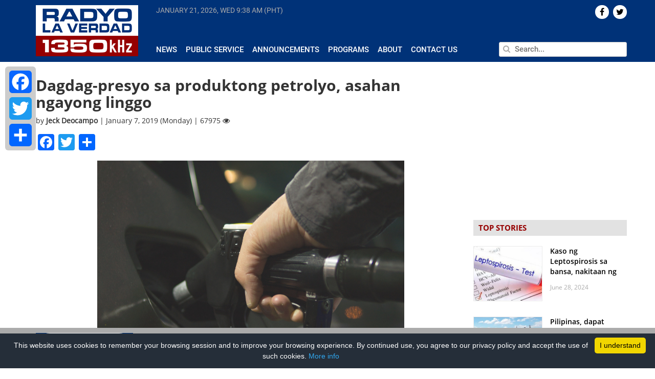

--- FILE ---
content_type: text/html; charset=UTF-8
request_url: https://www.radyolaverdad.com/?json=programs/get_programs_by_day&day=wednesday&callback=jQuery37104926392121553218_1768988311860&_=1768988311861
body_size: 17785
content:
<!DOCTYPE html>

<html lang="en-US">

<head>
	
	<meta http-equiv="Content-Type" content="text/html; charset=UTF-8" />
	<meta http-equiv="content-language" content="en-us" />
	<meta name="viewport" content="width=device-width, initial-scale=1.0">
	<meta property="fb:pages" content="188948124539339" />

	<title>
				Radyo La Verdad - 	</title>
	
	<link rel="shortcut icon" href="https://www.radyolaverdad.com/wp-content/themes/untvradio-2017/favicon.ico" />

	<meta name='robots' content='index, follow, max-image-preview:large, max-snippet:-1, max-video-preview:-1' />
	<style>img:is([sizes="auto" i], [sizes^="auto," i]) { contain-intrinsic-size: 3000px 1500px }</style>
	
	<!-- This site is optimized with the Yoast SEO plugin v24.5 - https://yoast.com/wordpress/plugins/seo/ -->
	<meta name="description" content="UNTV Radio La Verdad is a 10,000 watt news and public service AM radio station which can be heard at a frequency of 1350kHz operating 24 hours a day, seven days a week." />
	<link rel="canonical" href="https://radyolaverdad.com/" />
	<meta property="og:locale" content="en_US" />
	<meta property="og:type" content="website" />
	<meta property="og:title" content="Radyo La Verdad" />
	<meta property="og:description" content="UNTV Radio La Verdad is a 10,000 watt news and public service AM radio station which can be heard at a frequency of 1350kHz operating 24 hours a day, seven days a week." />
	<meta property="og:url" content="https://radyolaverdad.com/" />
	<meta property="og:site_name" content="Radyo La Verdad" />
	<meta property="og:image" content="http://www.untvradio.com/wp-content/themes/untvradio/images/logo.png" />
	<!-- / Yoast SEO plugin. -->


<link rel='stylesheet' id='wp-block-library-css' href='https://www.radyolaverdad.com/wp-includes/css/dist/block-library/style.min.css' media='all' />
<style id='classic-theme-styles-inline-css'>
/*! This file is auto-generated */
.wp-block-button__link{color:#fff;background-color:#32373c;border-radius:9999px;box-shadow:none;text-decoration:none;padding:calc(.667em + 2px) calc(1.333em + 2px);font-size:1.125em}.wp-block-file__button{background:#32373c;color:#fff;text-decoration:none}
</style>
<style id='global-styles-inline-css'>
:root{--wp--preset--aspect-ratio--square: 1;--wp--preset--aspect-ratio--4-3: 4/3;--wp--preset--aspect-ratio--3-4: 3/4;--wp--preset--aspect-ratio--3-2: 3/2;--wp--preset--aspect-ratio--2-3: 2/3;--wp--preset--aspect-ratio--16-9: 16/9;--wp--preset--aspect-ratio--9-16: 9/16;--wp--preset--color--black: #000000;--wp--preset--color--cyan-bluish-gray: #abb8c3;--wp--preset--color--white: #ffffff;--wp--preset--color--pale-pink: #f78da7;--wp--preset--color--vivid-red: #cf2e2e;--wp--preset--color--luminous-vivid-orange: #ff6900;--wp--preset--color--luminous-vivid-amber: #fcb900;--wp--preset--color--light-green-cyan: #7bdcb5;--wp--preset--color--vivid-green-cyan: #00d084;--wp--preset--color--pale-cyan-blue: #8ed1fc;--wp--preset--color--vivid-cyan-blue: #0693e3;--wp--preset--color--vivid-purple: #9b51e0;--wp--preset--gradient--vivid-cyan-blue-to-vivid-purple: linear-gradient(135deg,rgba(6,147,227,1) 0%,rgb(155,81,224) 100%);--wp--preset--gradient--light-green-cyan-to-vivid-green-cyan: linear-gradient(135deg,rgb(122,220,180) 0%,rgb(0,208,130) 100%);--wp--preset--gradient--luminous-vivid-amber-to-luminous-vivid-orange: linear-gradient(135deg,rgba(252,185,0,1) 0%,rgba(255,105,0,1) 100%);--wp--preset--gradient--luminous-vivid-orange-to-vivid-red: linear-gradient(135deg,rgba(255,105,0,1) 0%,rgb(207,46,46) 100%);--wp--preset--gradient--very-light-gray-to-cyan-bluish-gray: linear-gradient(135deg,rgb(238,238,238) 0%,rgb(169,184,195) 100%);--wp--preset--gradient--cool-to-warm-spectrum: linear-gradient(135deg,rgb(74,234,220) 0%,rgb(151,120,209) 20%,rgb(207,42,186) 40%,rgb(238,44,130) 60%,rgb(251,105,98) 80%,rgb(254,248,76) 100%);--wp--preset--gradient--blush-light-purple: linear-gradient(135deg,rgb(255,206,236) 0%,rgb(152,150,240) 100%);--wp--preset--gradient--blush-bordeaux: linear-gradient(135deg,rgb(254,205,165) 0%,rgb(254,45,45) 50%,rgb(107,0,62) 100%);--wp--preset--gradient--luminous-dusk: linear-gradient(135deg,rgb(255,203,112) 0%,rgb(199,81,192) 50%,rgb(65,88,208) 100%);--wp--preset--gradient--pale-ocean: linear-gradient(135deg,rgb(255,245,203) 0%,rgb(182,227,212) 50%,rgb(51,167,181) 100%);--wp--preset--gradient--electric-grass: linear-gradient(135deg,rgb(202,248,128) 0%,rgb(113,206,126) 100%);--wp--preset--gradient--midnight: linear-gradient(135deg,rgb(2,3,129) 0%,rgb(40,116,252) 100%);--wp--preset--font-size--small: 13px;--wp--preset--font-size--medium: 20px;--wp--preset--font-size--large: 36px;--wp--preset--font-size--x-large: 42px;--wp--preset--spacing--20: 0.44rem;--wp--preset--spacing--30: 0.67rem;--wp--preset--spacing--40: 1rem;--wp--preset--spacing--50: 1.5rem;--wp--preset--spacing--60: 2.25rem;--wp--preset--spacing--70: 3.38rem;--wp--preset--spacing--80: 5.06rem;--wp--preset--shadow--natural: 6px 6px 9px rgba(0, 0, 0, 0.2);--wp--preset--shadow--deep: 12px 12px 50px rgba(0, 0, 0, 0.4);--wp--preset--shadow--sharp: 6px 6px 0px rgba(0, 0, 0, 0.2);--wp--preset--shadow--outlined: 6px 6px 0px -3px rgba(255, 255, 255, 1), 6px 6px rgba(0, 0, 0, 1);--wp--preset--shadow--crisp: 6px 6px 0px rgba(0, 0, 0, 1);}:where(.is-layout-flex){gap: 0.5em;}:where(.is-layout-grid){gap: 0.5em;}body .is-layout-flex{display: flex;}.is-layout-flex{flex-wrap: wrap;align-items: center;}.is-layout-flex > :is(*, div){margin: 0;}body .is-layout-grid{display: grid;}.is-layout-grid > :is(*, div){margin: 0;}:where(.wp-block-columns.is-layout-flex){gap: 2em;}:where(.wp-block-columns.is-layout-grid){gap: 2em;}:where(.wp-block-post-template.is-layout-flex){gap: 1.25em;}:where(.wp-block-post-template.is-layout-grid){gap: 1.25em;}.has-black-color{color: var(--wp--preset--color--black) !important;}.has-cyan-bluish-gray-color{color: var(--wp--preset--color--cyan-bluish-gray) !important;}.has-white-color{color: var(--wp--preset--color--white) !important;}.has-pale-pink-color{color: var(--wp--preset--color--pale-pink) !important;}.has-vivid-red-color{color: var(--wp--preset--color--vivid-red) !important;}.has-luminous-vivid-orange-color{color: var(--wp--preset--color--luminous-vivid-orange) !important;}.has-luminous-vivid-amber-color{color: var(--wp--preset--color--luminous-vivid-amber) !important;}.has-light-green-cyan-color{color: var(--wp--preset--color--light-green-cyan) !important;}.has-vivid-green-cyan-color{color: var(--wp--preset--color--vivid-green-cyan) !important;}.has-pale-cyan-blue-color{color: var(--wp--preset--color--pale-cyan-blue) !important;}.has-vivid-cyan-blue-color{color: var(--wp--preset--color--vivid-cyan-blue) !important;}.has-vivid-purple-color{color: var(--wp--preset--color--vivid-purple) !important;}.has-black-background-color{background-color: var(--wp--preset--color--black) !important;}.has-cyan-bluish-gray-background-color{background-color: var(--wp--preset--color--cyan-bluish-gray) !important;}.has-white-background-color{background-color: var(--wp--preset--color--white) !important;}.has-pale-pink-background-color{background-color: var(--wp--preset--color--pale-pink) !important;}.has-vivid-red-background-color{background-color: var(--wp--preset--color--vivid-red) !important;}.has-luminous-vivid-orange-background-color{background-color: var(--wp--preset--color--luminous-vivid-orange) !important;}.has-luminous-vivid-amber-background-color{background-color: var(--wp--preset--color--luminous-vivid-amber) !important;}.has-light-green-cyan-background-color{background-color: var(--wp--preset--color--light-green-cyan) !important;}.has-vivid-green-cyan-background-color{background-color: var(--wp--preset--color--vivid-green-cyan) !important;}.has-pale-cyan-blue-background-color{background-color: var(--wp--preset--color--pale-cyan-blue) !important;}.has-vivid-cyan-blue-background-color{background-color: var(--wp--preset--color--vivid-cyan-blue) !important;}.has-vivid-purple-background-color{background-color: var(--wp--preset--color--vivid-purple) !important;}.has-black-border-color{border-color: var(--wp--preset--color--black) !important;}.has-cyan-bluish-gray-border-color{border-color: var(--wp--preset--color--cyan-bluish-gray) !important;}.has-white-border-color{border-color: var(--wp--preset--color--white) !important;}.has-pale-pink-border-color{border-color: var(--wp--preset--color--pale-pink) !important;}.has-vivid-red-border-color{border-color: var(--wp--preset--color--vivid-red) !important;}.has-luminous-vivid-orange-border-color{border-color: var(--wp--preset--color--luminous-vivid-orange) !important;}.has-luminous-vivid-amber-border-color{border-color: var(--wp--preset--color--luminous-vivid-amber) !important;}.has-light-green-cyan-border-color{border-color: var(--wp--preset--color--light-green-cyan) !important;}.has-vivid-green-cyan-border-color{border-color: var(--wp--preset--color--vivid-green-cyan) !important;}.has-pale-cyan-blue-border-color{border-color: var(--wp--preset--color--pale-cyan-blue) !important;}.has-vivid-cyan-blue-border-color{border-color: var(--wp--preset--color--vivid-cyan-blue) !important;}.has-vivid-purple-border-color{border-color: var(--wp--preset--color--vivid-purple) !important;}.has-vivid-cyan-blue-to-vivid-purple-gradient-background{background: var(--wp--preset--gradient--vivid-cyan-blue-to-vivid-purple) !important;}.has-light-green-cyan-to-vivid-green-cyan-gradient-background{background: var(--wp--preset--gradient--light-green-cyan-to-vivid-green-cyan) !important;}.has-luminous-vivid-amber-to-luminous-vivid-orange-gradient-background{background: var(--wp--preset--gradient--luminous-vivid-amber-to-luminous-vivid-orange) !important;}.has-luminous-vivid-orange-to-vivid-red-gradient-background{background: var(--wp--preset--gradient--luminous-vivid-orange-to-vivid-red) !important;}.has-very-light-gray-to-cyan-bluish-gray-gradient-background{background: var(--wp--preset--gradient--very-light-gray-to-cyan-bluish-gray) !important;}.has-cool-to-warm-spectrum-gradient-background{background: var(--wp--preset--gradient--cool-to-warm-spectrum) !important;}.has-blush-light-purple-gradient-background{background: var(--wp--preset--gradient--blush-light-purple) !important;}.has-blush-bordeaux-gradient-background{background: var(--wp--preset--gradient--blush-bordeaux) !important;}.has-luminous-dusk-gradient-background{background: var(--wp--preset--gradient--luminous-dusk) !important;}.has-pale-ocean-gradient-background{background: var(--wp--preset--gradient--pale-ocean) !important;}.has-electric-grass-gradient-background{background: var(--wp--preset--gradient--electric-grass) !important;}.has-midnight-gradient-background{background: var(--wp--preset--gradient--midnight) !important;}.has-small-font-size{font-size: var(--wp--preset--font-size--small) !important;}.has-medium-font-size{font-size: var(--wp--preset--font-size--medium) !important;}.has-large-font-size{font-size: var(--wp--preset--font-size--large) !important;}.has-x-large-font-size{font-size: var(--wp--preset--font-size--x-large) !important;}
:where(.wp-block-post-template.is-layout-flex){gap: 1.25em;}:where(.wp-block-post-template.is-layout-grid){gap: 1.25em;}
:where(.wp-block-columns.is-layout-flex){gap: 2em;}:where(.wp-block-columns.is-layout-grid){gap: 2em;}
:root :where(.wp-block-pullquote){font-size: 1.5em;line-height: 1.6;}
</style>
<link rel='stylesheet' id='cptch_stylesheet-css' href='https://www.radyolaverdad.com/wp-content/plugins/captcha/css/front_end_style.css' media='all' />
<link rel='stylesheet' id='dashicons-css' href='https://www.radyolaverdad.com/wp-includes/css/dashicons.min.css' media='all' />
<link rel='stylesheet' id='cptch_desktop_style-css' href='https://www.radyolaverdad.com/wp-content/plugins/captcha/css/desktop_style.css' media='all' />
<link rel='stylesheet' id='wpsr_main_css-css' href='https://www.radyolaverdad.com/wp-content/plugins/wp-socializer/public/css/wpsr.min.css' media='all' />
<link rel='stylesheet' id='wpsr_fa_icons-css' href='https://use.fontawesome.com/releases/v6.7.2/css/all.css?ver=7.9' media='all' />
<link rel='stylesheet' id='bootstrap-css' href='https://www.radyolaverdad.com/wp-content/themes/untvradio-2017/css/bootstrap.min.css' media='all' />
<link rel='stylesheet' id='flexslider-css' href='https://www.radyolaverdad.com/wp-content/themes/untvradio-2017/css/flexslider.css' media='all' />
<link rel='stylesheet' id='font-awesome-css' href='https://www.radyolaverdad.com/wp-content/themes/untvradio-2017/css/font-awesome.css' media='all' />
<link rel='stylesheet' id='responsive-nav-css' href='https://www.radyolaverdad.com/wp-content/themes/untvradio-2017/css/responsive-nav.css' media='all' />
<link rel='stylesheet' id='videojs-css' href='//vjs.zencdn.net/6.2.8/video-js.css?ver=6.7.2' media='all' />
<link rel='stylesheet' id='mystyle-css' href='https://www.radyolaverdad.com/wp-content/themes/untvradio-2017/style.css' media='all' />
<style id='akismet-widget-style-inline-css'>

			.a-stats {
				--akismet-color-mid-green: #357b49;
				--akismet-color-white: #fff;
				--akismet-color-light-grey: #f6f7f7;

				max-width: 350px;
				width: auto;
			}

			.a-stats * {
				all: unset;
				box-sizing: border-box;
			}

			.a-stats strong {
				font-weight: 600;
			}

			.a-stats a.a-stats__link,
			.a-stats a.a-stats__link:visited,
			.a-stats a.a-stats__link:active {
				background: var(--akismet-color-mid-green);
				border: none;
				box-shadow: none;
				border-radius: 8px;
				color: var(--akismet-color-white);
				cursor: pointer;
				display: block;
				font-family: -apple-system, BlinkMacSystemFont, 'Segoe UI', 'Roboto', 'Oxygen-Sans', 'Ubuntu', 'Cantarell', 'Helvetica Neue', sans-serif;
				font-weight: 500;
				padding: 12px;
				text-align: center;
				text-decoration: none;
				transition: all 0.2s ease;
			}

			/* Extra specificity to deal with TwentyTwentyOne focus style */
			.widget .a-stats a.a-stats__link:focus {
				background: var(--akismet-color-mid-green);
				color: var(--akismet-color-white);
				text-decoration: none;
			}

			.a-stats a.a-stats__link:hover {
				filter: brightness(110%);
				box-shadow: 0 4px 12px rgba(0, 0, 0, 0.06), 0 0 2px rgba(0, 0, 0, 0.16);
			}

			.a-stats .count {
				color: var(--akismet-color-white);
				display: block;
				font-size: 1.5em;
				line-height: 1.4;
				padding: 0 13px;
				white-space: nowrap;
			}
		
</style>
<link rel='stylesheet' id='addtoany-css' href='https://www.radyolaverdad.com/wp-content/plugins/add-to-any/addtoany.min.css' media='all' />
<style id='addtoany-inline-css'>
@media screen and (max-width:980px){
.a2a_floating_style.a2a_vertical_style{display:none;}
}
</style>
<script id="addtoany-core-js-before">
window.a2a_config=window.a2a_config||{};a2a_config.callbacks=[];a2a_config.overlays=[];a2a_config.templates={};
</script>
<script defer src="https://static.addtoany.com/menu/page.js" id="addtoany-core-js"></script>
<script src="https://www.radyolaverdad.com/wp-includes/js/jquery/jquery.min.js" id="jquery-core-js"></script>
<script src="https://www.radyolaverdad.com/wp-includes/js/jquery/jquery-migrate.min.js" id="jquery-migrate-js"></script>
<script defer src="https://www.radyolaverdad.com/wp-content/plugins/add-to-any/addtoany.min.js" id="addtoany-jquery-js"></script>
<script src="//vjs.zencdn.net/6.2.8/video.js?ver=6.7.2" id="videojs-js"></script>
<script src="//vjs.zencdn.net/ie8/1.1.2/videojs-ie8.min.js?ver=6.7.2" id="videojs-ie8-js"></script>
<script src="//cdnjs.cloudflare.com/ajax/libs/videojs-contrib-hls/5.12.0/videojs-contrib-hls.js?ver=6.7.2" id="videojs-hls-js"></script>
<meta name="generator" content="WordPress 6.7.2" />
<meta name="tec-api-version" content="v1"><meta name="tec-api-origin" content="https://www.radyolaverdad.com"><link rel="alternate" href="https://www.radyolaverdad.com/wp-json/tribe/events/v1/" />
	<!-- GOOGLE ANALYTICS -->
	<script type="text/javascript">
		var _gaq = _gaq || [];
       	_gaq.push(['_setAccount', 'UA-33275196-1']);
       	_gaq.push(['_trackPageview']);
          
      	(function() {
          	var ga = document.createElement('script'); ga.type = 'text/javascript'; ga.async = true;
          	ga.src = ('https:' == document.location.protocol ? 'https://ssl' : 'http://www') + '.google-analytics.com/ga.js';
          	var s = document.getElementsByTagName('script')[0]; s.parentNode.insertBefore(ga, s);
      	})();

	</script>

	<!-- GOOGLE ADSENSE CODE, DON'T DELETE -->
	<script async src="//pagead2.googlesyndication.com/pagead/js/adsbygoogle.js"></script>
	<script>
	  (adsbygoogle = window.adsbygoogle || []).push({
	    google_ad_client: "ca-pub-1532136385001459",
	    enable_page_level_ads: true
	  });
	</script>

	<!-- GOOGLE AD MANAGER TAG -->
	<script async='async' src='https://www.googletagservices.com/tag/js/gpt.js'></script>
	<script>
	  	var googletag = googletag || {};
	  	googletag.cmd = googletag.cmd || [];
	</script>

	<!-- GOOGLE PUBLISHER TAG -->
	<script>
		var gptAdSlots = [];
		googletag.cmd.push(function() {
		  	gptAdSlots[0] = googletag.defineSlot('/83146153/RLV_300x250_btf', [300, 250], 'div-gpt-ad-1560507922964-0').addService(googletag.pubads());
		  	gptAdSlots[1] = googletag.defineSlot('/83146153/RLV_Leaderboard_btf', [728, 90], 'div-gpt-ad-1560510998228-0').addService(googletag.pubads());
		  	gptAdSlots[2] = googletag.defineSlot('/83146153/RLV_Skyscraper_btf', [300, 600], 'div-gpt-ad-1560511202738-0').addService(googletag.pubads());
		  	gptAdSlots[3] = googletag.defineSlot('/83146153/RLV_News_300x250_atf', [300, 250], 'div-gpt-ad-1560511334954-0').addService(googletag.pubads());
		  	gptAdSlots[4] = googletag.defineSlot('/83146153/RLV_News_Leaderboard_btf', [728, 90], 'div-gpt-ad-1560511606848-0').addService(googletag.pubads());
		    googletag.pubads().enableSingleRequest();
		    googletag.enableServices();
	  	});
	</script>

	<!-- INNITY CDN -->
	<script type="text/javascript" src="https://cdn.innity.net/admanager.js"></script>


 		
</head>
	
<body class="">

<header>
	<section class="section bg-blue header">
		<div class="container">
			<div class="row">
				<div class="np-left col-lg-2 col-md-3">
					<div class="logo" id="header">
						<a href="https://www.radyolaverdad.com/"> <img src="https://www.radyolaverdad.com/wp-content/themes/untvradio-2017/images/radyo-laverdad-logo.png"></a>
					</div>
				</div>

				<div class="np-right col-lg-10 col-md-9 header-menu">
					<div class="row main-menu">
						<div class="np col-lg-8 col-lg-8 col-sm-8 current-time" >
							<span id="current-date"> </span>
							<span id="current-time"> </span>
						</div>

						<div class="np col-lg-4 col-md-4 text-right"> 
							<div class="social-icons">
								    <div id="socialicons-2" class="widget widget_socialicons">        

    
    
    
    
        <a href="https://twitter.com/radyolaverdad" target="_blank"><div class="icons pull-right">  <i class="fa fa-twitter" aria-hidden="true"></i>  </div></a>
    
         <a href="https://www.facebook.com/RadyoLaVerdad/" target="_blank"><div class="icons pull-right">  <i class="fa fa-facebook" aria-hidden="true"></i>  </div></a>
    
    </div>							</div>
						</div>

					</div>

					<div class="row mtop2 mbottom3 space"> </div>
				
					<div class="row">

						<div class="np col-lg-8 col-md-8 news-submenu">
							<div id="navigation">
								<nav class="nav-collapse"><ul id="menu-header-menu" class="menu"><li id="menu-item-370" class="menu-item menu-item-type-taxonomy menu-item-object-category menu-item-370"><a href="https://www.radyolaverdad.com/category/news/">News</a></li>
<li id="menu-item-53737" class="menu-item menu-item-type-taxonomy menu-item-object-category menu-item-53737"><a href="https://www.radyolaverdad.com/category/public-service/">Public Service</a></li>
<li id="menu-item-53739" class="menu-item menu-item-type-taxonomy menu-item-object-category menu-item-53739"><a href="https://www.radyolaverdad.com/category/announcements/">Announcements</a></li>
<li id="menu-item-53745" class="menu-item menu-item-type-post_type menu-item-object-page menu-item-53745"><a href="https://www.radyolaverdad.com/programs/">Programs</a></li>
<li id="menu-item-223" class="menu-item menu-item-type-post_type menu-item-object-page menu-item-223"><a href="https://www.radyolaverdad.com/about/">About</a></li>
<li id="menu-item-222" class="menu-item menu-item-type-post_type menu-item-object-page menu-item-222"><a href="https://www.radyolaverdad.com/contact/">Contact Us</a></li>
</ul></nav>							</div>
							
						</div>
						<div class="np col-lg-4 col-md-4 search">
							<form action="https://www.radyolaverdad.com" id="searchform" method="get">
						        <input type="text" class="pull-right" id="s" name="s" value="" placeholder="Search..." autofocus />
						        <span> <i class="fa fa-search" aria-hidden="true"></i> </span>
							</form>
						</div>
					</div>
				</div>
			</div>
		</div>
	</section>
</header>

<!-- <div id="sidebar"> 
	<div class="social-share">
		<h4 class="uc strong"> Share </h4>
		<li> <a href="https://www.facebook.com/sharer/sharer.php?u=www.radyolaverdad.com%2F%3Fjson%3Dprograms%2Fget_programs_by_day%26day%3Dwednesday%26callback%3DjQuery37104926392121553218_1768988311860%26_%3D1768988311861" target="_blank">  <div class="icon" id="facebook" title="Share on Twitter"> <i class="fa fa-facebook" aria-hidden="true"></i> </div> </a> </li>
		<li> <a href="https://twitter.com/home?status=See%3A+www.radyolaverdad.com%2F%3Fjson%3Dprograms%2Fget_programs_by_day%26day%3Dwednesday%26callback%3DjQuery37104926392121553218_1768988311860%26_%3D1768988311861" target="_blank"> <div class="icon" id="twitter" title="Share on Twitter"> <i class="fa fa-twitter" aria-hidden="true"></i> </div></a> </li>
		<li> <a href="https://plus.google.com/share?url=www.radyolaverdad.com%2F%3Fjson%3Dprograms%2Fget_programs_by_day%26day%3Dwednesday%26callback%3DjQuery37104926392121553218_1768988311860%26_%3D1768988311861" target="_blank"> <div class="icon" id="gplus" title="Share on Google+"> <i class="fa fa-google-plus" aria-hidden="true"></i> </div></a> </li>
		<li> <a href="mailto:?body=View+page%3A+www.radyolaverdad.com%2F%3Fjson%3Dprograms%2Fget_programs_by_day%26day%3Dwednesday%26callback%3DjQuery37104926392121553218_1768988311860%26_%3D1768988311861"> <div class="icon" id="email" title="Share on Email"> <i class="fa fa-envelope" aria-hidden="true"></i> </div></a> </li>
	</div>
</div> --><div class="container">
	<div class="row">
		<div class="np-left col-lg-9 col-md-9">
									<div class="row top-news">
							<div class="np-left col-lg-8 col-md-8 image-container">
																	<a href="https://www.radyolaverdad.com/kaso-ng-leptospirosis-sa-bansa-nakitaan-ng-pagtaas/"> <img width="600" height="480" src="https://www.radyolaverdad.com/wp-content/uploads/2024/06/930pm-6.jpg" class="attachment-post-thumbnail size-post-thumbnail wp-post-image" alt="" decoding="async" fetchpriority="high" srcset="https://www.radyolaverdad.com/wp-content/uploads/2024/06/930pm-6.jpg 600w, https://www.radyolaverdad.com/wp-content/uploads/2024/06/930pm-6-300x240.jpg 300w" sizes="(max-width: 600px) 100vw, 600px" /> </a>
															</div> 
							<div class="np-right col-lg-4 col-md-4 content">
								<a href="https://www.radyolaverdad.com/kaso-ng-leptospirosis-sa-bansa-nakitaan-ng-pagtaas/" class="title black"> Kaso ng Leptospirosis sa bansa, nakitaan ng pagtaas </a>
								<p class="meta gray mtop1"> June 28, 2024 (Friday) </p>
								<p class="mtop2"> METRO MANILA &#8211; Patuloy ang pagbabantay ng Department of Health (DOH) laban sa water-borne illnesses, influenza-like illnesses, leptospirosis, at dengue o wild diseases kung tawagin. Bagaman nagsisimula pa lamang ang ...  </p>
							</div>
						</div>
																																						
			<div class="flexslider mbottom3">
				<ul class="slides"> 
											<li> 
							<a href="https://www.radyolaverdad.com/pilipinas-dapat-tigilan-ang-kanilang-paglabag-at-probokasyon-china/"><img class="mbottom1" src="https://www.radyolaverdad.com/wp-content/uploads/2023/12/930pm-2-1-300x240.jpg"> </a>
							<div class="title-container"> <a href="https://www.radyolaverdad.com/pilipinas-dapat-tigilan-ang-kanilang-paglabag-at-probokasyon-china/" class="black"> Pilipinas, dapat tigilan ang kanilang paglabag at probokasyon – China</a> </div>
						</li>
											<li> 
							<a href="https://www.radyolaverdad.com/pangakong-murang-bigas-inaasahang-magiging-p42-49-kilo-sa-hulyo/"><img class="mbottom1" src="https://www.radyolaverdad.com/wp-content/uploads/2023/12/Copy-of-Copy-of-Copy-of-www.radyolaverdad.com_-300x240.jpg"> </a>
							<div class="title-container"> <a href="https://www.radyolaverdad.com/pangakong-murang-bigas-inaasahang-magiging-p42-49-kilo-sa-hulyo/" class="black"> Pangakong murang bigas, inaasahang magiging P42-49/ kilo sa Hulyo</a> </div>
						</li>
											<li> 
							<a href="https://www.radyolaverdad.com/mensahe-o-tawag-mula-sa-unregistered-phone-numbers-huwag-patulan-cicc/"><img class="mbottom1" src="https://www.radyolaverdad.com/wp-content/uploads/2023/10/1230am-2-4-300x240.jpg"> </a>
							<div class="title-container"> <a href="https://www.radyolaverdad.com/mensahe-o-tawag-mula-sa-unregistered-phone-numbers-huwag-patulan-cicc/" class="black"> Mensahe o tawag mula sa unregistered phone numbers, huwag patulan — CICC</a> </div>
						</li>
											<li> 
							<a href="https://www.radyolaverdad.com/pbbm-tiniyak-na-napakalakas-ng-legal-grounds-ng-ph-claims-sa-wps/"><img class="mbottom1" src="https://www.radyolaverdad.com/wp-content/uploads/2023/05/10-PM-1-300x240.jpg"> </a>
							<div class="title-container"> <a href="https://www.radyolaverdad.com/pbbm-tiniyak-na-napakalakas-ng-legal-grounds-ng-ph-claims-sa-wps/" class="black"> PBBM, tiniyak na napakalakas ng legal grounds ng PH claims sa WPS</a> </div>
						</li>
											<li> 
							<a href="https://www.radyolaverdad.com/pbbm-inanunsyo-ang-pagpapatupad-ng-libreng-toll-sa-cavitex-sa-loob-ng-30-days/"><img class="mbottom1" src="https://www.radyolaverdad.com/wp-content/uploads/2024/06/930pm-5-300x240.jpg"> </a>
							<div class="title-container"> <a href="https://www.radyolaverdad.com/pbbm-inanunsyo-ang-pagpapatupad-ng-libreng-toll-sa-cavitex-sa-loob-ng-30-days/" class="black"> PBBM, inanunsyo ang pagpapatupad ng libreng toll sa Cavitex sa loob ng 30 days</a> </div>
						</li>
											<li> 
							<a href="https://www.radyolaverdad.com/big-time-oil-price-hike-inaasahang-ipatutupad-bukas-june-25/"><img class="mbottom1" src="https://www.radyolaverdad.com/wp-content/uploads/2023/10/1230am-3-2-300x240.jpg"> </a>
							<div class="title-container"> <a href="https://www.radyolaverdad.com/big-time-oil-price-hike-inaasahang-ipatutupad-bukas-june-25/" class="black"> Big-time Oil Price Hike, inaasahang ipatutupad bukas, June 25</a> </div>
						</li>
											<li> 
							<a href="https://www.radyolaverdad.com/vp-sara-at-sen-tulfo-tabla-sa-mga-napipisil-na-maging-presidente-sa-2028-survey/"><img class="mbottom1" src="https://www.radyolaverdad.com/wp-content/uploads/2023/06/930pm-17-300x240.jpg"> </a>
							<div class="title-container"> <a href="https://www.radyolaverdad.com/vp-sara-at-sen-tulfo-tabla-sa-mga-napipisil-na-maging-presidente-sa-2028-survey/" class="black"> VP Sara at Sen. Tulfo, tabla sa mga napipisil na maging presidente sa 2028 — Survey</a> </div>
						</li>
											<li> 
							<a href="https://www.radyolaverdad.com/chinese-ambassador-dapat-ipatawag-dahil-sa-huling-agresyon-ng-china-sa-wps/"><img class="mbottom1" src="https://www.radyolaverdad.com/wp-content/uploads/2024/05/930pm-3-300x240.jpg"> </a>
							<div class="title-container"> <a href="https://www.radyolaverdad.com/chinese-ambassador-dapat-ipatawag-dahil-sa-huling-agresyon-ng-china-sa-wps/" class="black"> Chinese ambassador, dapat ipatawag dahil sa huling agresyon ng China sa WPS</a> </div>
						</li>
											<li> 
							<a href="https://www.radyolaverdad.com/pinakamahabang-araw-ngayong-taon-mararanasan-ngayong-araw-pagasa/"><img class="mbottom1" src="https://www.radyolaverdad.com/wp-content/uploads/2023/05/10-PM-3-300x240.jpg"> </a>
							<div class="title-container"> <a href="https://www.radyolaverdad.com/pinakamahabang-araw-ngayong-taon-mararanasan-ngayong-araw-pagasa/" class="black"> Pinakamahabang araw ngayong taon, mararanasan ngayong araw &#8211; PAGASA</a> </div>
						</li>
											<li> 
							<a href="https://www.radyolaverdad.com/public-hearing-hinggil-sa-dagdag-sahod-sa-ncr-isasagawa-ngayong-june-20/"><img class="mbottom1" src="https://www.radyolaverdad.com/wp-content/uploads/2023/09/PHOEBE-1-300x240.jpg"> </a>
							<div class="title-container"> <a href="https://www.radyolaverdad.com/public-hearing-hinggil-sa-dagdag-sahod-sa-ncr-isasagawa-ngayong-june-20/" class="black"> Public hearing hinggil sa dagdag-sahod sa NCR, isasagawa ngayong June 20</a> </div>
						</li>
									</ul>
			</div>
		</div>

		<div class="np-left col-lg-3 col-md-3">
			<div class="sidebar">
				<div class="row mbottom2">
											<div class="heading uc mbottom2"> Public Service </div>
													<div class="row mtop2" style="position: relative;">
								<div class="np-left col-lg-6 col-md-6 img-container">
																			<a href="https://www.radyolaverdad.com/da-food-master-itinanghal-na-bagong-kampeon-ng-untv-cup-season-10/"> <img width="300" height="240" src="https://www.radyolaverdad.com/wp-content/uploads/2024/04/Copy-of-Copy-of-Copy-of-Copy-of-Copy-of-Copy-of-Copy-of-Copy-of-Copy-of-Copy-of-Copy-of-Copy-of-Copy-of-www.radyolaverdad.com_-300x240.jpg" class="attachment-medium size-medium wp-post-image" alt="" decoding="async" srcset="https://www.radyolaverdad.com/wp-content/uploads/2024/04/Copy-of-Copy-of-Copy-of-Copy-of-Copy-of-Copy-of-Copy-of-Copy-of-Copy-of-Copy-of-Copy-of-Copy-of-Copy-of-www.radyolaverdad.com_-300x240.jpg 300w, https://www.radyolaverdad.com/wp-content/uploads/2024/04/Copy-of-Copy-of-Copy-of-Copy-of-Copy-of-Copy-of-Copy-of-Copy-of-Copy-of-Copy-of-Copy-of-Copy-of-Copy-of-www.radyolaverdad.com_.jpg 600w" sizes="(max-width: 300px) 100vw, 300px" /> </a>
																	</div>
								<div class="np col-lg-6 col-md-6">
									<div class="title-container">
										<a href="https://www.radyolaverdad.com/da-food-master-itinanghal-na-bagong-kampeon-ng-untv-cup-season-10/" class="title black"> DA Food Master, itinanghal na bagong kampeon ng UNTV Cup Season 10 </a>
									</div>
									<span class="post-date gray"> April 17, 2024 </span>
								</div>
							</div>
														<div class="row mtop2" style="position: relative;">
								<div class="np-left col-lg-6 col-md-6 img-container">
																			<a href="https://www.radyolaverdad.com/untv-volleyball-league-nagbabalik-aksyon-sa-pagpasok-ng-2nd-season/"> <img width="300" height="240" src="https://www.radyolaverdad.com/wp-content/uploads/2024/03/Copy-of-Copy-of-Copy-of-Copy-of-Copy-of-Copy-of-Copy-of-Copy-of-Copy-of-Copy-of-Copy-of-Copy-of-Copy-of-www.radyolaverdad.com_-300x240.jpg" class="attachment-medium size-medium wp-post-image" alt="" decoding="async" srcset="https://www.radyolaverdad.com/wp-content/uploads/2024/03/Copy-of-Copy-of-Copy-of-Copy-of-Copy-of-Copy-of-Copy-of-Copy-of-Copy-of-Copy-of-Copy-of-Copy-of-Copy-of-www.radyolaverdad.com_-300x240.jpg 300w, https://www.radyolaverdad.com/wp-content/uploads/2024/03/Copy-of-Copy-of-Copy-of-Copy-of-Copy-of-Copy-of-Copy-of-Copy-of-Copy-of-Copy-of-Copy-of-Copy-of-Copy-of-www.radyolaverdad.com_.jpg 600w" sizes="(max-width: 300px) 100vw, 300px" /> </a>
																	</div>
								<div class="np col-lg-6 col-md-6">
									<div class="title-container">
										<a href="https://www.radyolaverdad.com/untv-volleyball-league-nagbabalik-aksyon-sa-pagpasok-ng-2nd-season/" class="title black"> UNTV Volleyball League, nagbabalik-aksyon sa pagpasok ng 2nd season </a>
									</div>
									<span class="post-date gray"> March 14, 2024 </span>
								</div>
							</div>
														<div class="row mtop2" style="position: relative;">
								<div class="np-left col-lg-6 col-md-6 img-container">
																			<a href="https://www.radyolaverdad.com/sss-ombudsman-at-department-of-agriculture-unang-beses-sasalang-sa-untv-cup-final-4-afp-cavaliers-dedepensahan-ang-titulo-sa-semis/"> <img width="300" height="240" src="https://www.radyolaverdad.com/wp-content/uploads/2024/03/12am-1-1-300x240.jpg" class="attachment-medium size-medium wp-post-image" alt="" decoding="async" srcset="https://www.radyolaverdad.com/wp-content/uploads/2024/03/12am-1-1-300x240.jpg 300w, https://www.radyolaverdad.com/wp-content/uploads/2024/03/12am-1-1.jpg 600w" sizes="(max-width: 300px) 100vw, 300px" /> </a>
																	</div>
								<div class="np col-lg-6 col-md-6">
									<div class="title-container">
										<a href="https://www.radyolaverdad.com/sss-ombudsman-at-department-of-agriculture-unang-beses-sasalang-sa-untv-cup-final-4-afp-cavaliers-dedepensahan-ang-titulo-sa-semis/" class="title black"> SSS, Ombudsman, at Department of Agriculture, unang beses sasalang sa UNTV Cup Final 4; AFP Cavaliers, dedepensahan ang titulo sa semis </a>
									</div>
									<span class="post-date gray"> March 4, 2024 </span>
								</div>
							</div>
																</div>

				
				<div id="text-23" class="widget widget_text row mtop2 mbottom2">			<div class="textwidget"><p><!-- /83146153/RLV_300x250_btf --></p>
<div id='div-gpt-ad-1560507922964-0' style='height:250px; width:300px;'>
<script>
googletag.cmd.push(function() { googletag.display('div-gpt-ad-1560507922964-0'); });
</script>
</div>
</div>
		</div>				
			</div>

		</div>
	</div>

	<div class="row">
		<div class="np-left col-lg-9 col-md-9">
									<div class="row latest-articles mbottom2">
							<div class="np-left col-lg-4 col-md-4 img-container">
																	<a href="https://www.radyolaverdad.com/dswd-nagbabala-sa-4ps-ukol-sa-pekeng-payout-schedule/"> <img width="300" height="240" src="https://www.radyolaverdad.com/wp-content/uploads/2023/08/10-pm-1-300x240.jpg" class="attachment-medium size-medium wp-post-image" alt="" decoding="async" srcset="https://www.radyolaverdad.com/wp-content/uploads/2023/08/10-pm-1-300x240.jpg 300w, https://www.radyolaverdad.com/wp-content/uploads/2023/08/10-pm-1.jpg 600w" sizes="(max-width: 300px) 100vw, 300px" /> </a>
															</div>
							<div class="np-left col-lg-8 col-md-8" style="position: relative;">
								<a href="https://www.radyolaverdad.com/dswd-nagbabala-sa-4ps-ukol-sa-pekeng-payout-schedule/" class="title black"> DSWD nagbabala sa 4Ps ukol sa pekeng payout schedule  </a>
								<p class="mtop1"> METRO MANILA &#8211; Pinagiingat ngayon ng Department of Social Welfare and Development (DSWD) ang mga miyembro ng Pantawid Pamilya Pilipino Program (4Ps) hinggil sa kumakalat na pekeng post ukol sa ...  </p>
								<div class="row meta">
									<div class="np col-lg-6 col-md-6 col-sm-6 col-xs-6">
										<span class="category uc"> <a href='https://www.radyolaverdad.com/category/news/national/'>National</a> &nbsp;  </span>
									</div>
									<div class="np col-lg-6 col-md-6 col-sm-6 col-xs-6">
										<span class="pull-right"> <a href="mailto:?&subject=DSWD nagbabala sa 4Ps ukol sa pekeng payout schedule&body=Read%20%3A%20https%3A%2F%2Fwww.radyolaverdad.com%2Fdswd-nagbabala-sa-4ps-ukol-sa-pekeng-payout-schedule%2F"><div class="social-icon"> <i class="fa fa-envelope center black" aria-hidden="true"></i> </div></a><a href="https://plus.google.com/share?url=https%3A%2F%2Fwww.radyolaverdad.com%2Fdswd-nagbabala-sa-4ps-ukol-sa-pekeng-payout-schedule%2F"><div class="social-icon"> <i class="fa fa-google center black" aria-hidden="true"></i> </div></a><a href="https://twitter.com/home?status=https%3A%2F%2Fwww.radyolaverdad.com%2Fdswd-nagbabala-sa-4ps-ukol-sa-pekeng-payout-schedule%2F"><div class="social-icon"> <i class="fa fa-twitter center black" aria-hidden="true"></i> </div></a><a href="https://www.facebook.com/sharer/sharer.php?u=https%3A%2F%2Fwww.radyolaverdad.com%2Fdswd-nagbabala-sa-4ps-ukol-sa-pekeng-payout-schedule%2F"><div class="social-icon"> <i class="fa fa-facebook center black" aria-hidden="true"></i> </div></a> </span>
									</div>
								</div>
							</div>
						</div>

											<div class="row latest-articles mbottom2">
							<div class="np-left col-lg-4 col-md-4 img-container">
																	<a href="https://www.radyolaverdad.com/bilang-ng-krimen-sa-davao-city-bumaba-ngayong-2024/"> <img width="300" height="240" src="https://www.radyolaverdad.com/wp-content/uploads/2023/11/raven-2-300x240.jpg" class="attachment-medium size-medium wp-post-image" alt="" decoding="async" srcset="https://www.radyolaverdad.com/wp-content/uploads/2023/11/raven-2-300x240.jpg 300w, https://www.radyolaverdad.com/wp-content/uploads/2023/11/raven-2.jpg 600w" sizes="(max-width: 300px) 100vw, 300px" /> </a>
															</div>
							<div class="np-left col-lg-8 col-md-8" style="position: relative;">
								<a href="https://www.radyolaverdad.com/bilang-ng-krimen-sa-davao-city-bumaba-ngayong-2024/" class="title black"> Bilang ng krimen sa Davao City, bumaba ngayong 2024  </a>
								<p class="mtop1"> METRO MANILA &#8211; Bumaba ang bilang ng krimen sa Davao City ngayong taon batay sa record ng Davao City Police Office. Mula January hanggang May 2024, umabot lamang sa 1,759 ...  </p>
								<div class="row meta">
									<div class="np col-lg-6 col-md-6 col-sm-6 col-xs-6">
										<span class="category uc"> <a href='https://www.radyolaverdad.com/category/news/national/'>National</a> &nbsp;  </span>
									</div>
									<div class="np col-lg-6 col-md-6 col-sm-6 col-xs-6">
										<span class="pull-right"> <a href="mailto:?&subject=Bilang ng krimen sa Davao City, bumaba ngayong 2024&body=Read%20%3A%20https%3A%2F%2Fwww.radyolaverdad.com%2Fbilang-ng-krimen-sa-davao-city-bumaba-ngayong-2024%2F"><div class="social-icon"> <i class="fa fa-envelope center black" aria-hidden="true"></i> </div></a><a href="https://plus.google.com/share?url=https%3A%2F%2Fwww.radyolaverdad.com%2Fbilang-ng-krimen-sa-davao-city-bumaba-ngayong-2024%2F"><div class="social-icon"> <i class="fa fa-google center black" aria-hidden="true"></i> </div></a><a href="https://twitter.com/home?status=https%3A%2F%2Fwww.radyolaverdad.com%2Fbilang-ng-krimen-sa-davao-city-bumaba-ngayong-2024%2F"><div class="social-icon"> <i class="fa fa-twitter center black" aria-hidden="true"></i> </div></a><a href="https://www.facebook.com/sharer/sharer.php?u=https%3A%2F%2Fwww.radyolaverdad.com%2Fbilang-ng-krimen-sa-davao-city-bumaba-ngayong-2024%2F"><div class="social-icon"> <i class="fa fa-facebook center black" aria-hidden="true"></i> </div></a> </span>
									</div>
								</div>
							</div>
						</div>

											<div class="row latest-articles mbottom2">
							<div class="np-left col-lg-4 col-md-4 img-container">
																	<a href="https://www.radyolaverdad.com/big-time-oil-price-hike-epektibo-na-simula-ngayong-june-18/"> <img width="300" height="240" src="https://www.radyolaverdad.com/wp-content/uploads/2023/08/4-2-300x240.jpg" class="attachment-medium size-medium wp-post-image" alt="" decoding="async" srcset="https://www.radyolaverdad.com/wp-content/uploads/2023/08/4-2-300x240.jpg 300w, https://www.radyolaverdad.com/wp-content/uploads/2023/08/4-2.jpg 600w" sizes="(max-width: 300px) 100vw, 300px" /> </a>
															</div>
							<div class="np-left col-lg-8 col-md-8" style="position: relative;">
								<a href="https://www.radyolaverdad.com/big-time-oil-price-hike-epektibo-na-simula-ngayong-june-18/" class="title black"> Big-time Oil Price Hike, epektibo na simula ngayong June 18  </a>
								<p class="mtop1"> METRO MANILA &#8211; Epektibo na ang malakihang pagtaas sa presyo ng mga produktong petrolyo simula ngayong araw ng Martes June 18. Batay sa magkakahiwalay na abiso ng mga kumpanya ng ...  </p>
								<div class="row meta">
									<div class="np col-lg-6 col-md-6 col-sm-6 col-xs-6">
										<span class="category uc"> <a href='https://www.radyolaverdad.com/category/news/national/'>National</a> &nbsp;  </span>
									</div>
									<div class="np col-lg-6 col-md-6 col-sm-6 col-xs-6">
										<span class="pull-right"> <a href="mailto:?&subject=Big-time Oil Price Hike, epektibo na simula ngayong June 18&body=Read%20%3A%20https%3A%2F%2Fwww.radyolaverdad.com%2Fbig-time-oil-price-hike-epektibo-na-simula-ngayong-june-18%2F"><div class="social-icon"> <i class="fa fa-envelope center black" aria-hidden="true"></i> </div></a><a href="https://plus.google.com/share?url=https%3A%2F%2Fwww.radyolaverdad.com%2Fbig-time-oil-price-hike-epektibo-na-simula-ngayong-june-18%2F"><div class="social-icon"> <i class="fa fa-google center black" aria-hidden="true"></i> </div></a><a href="https://twitter.com/home?status=https%3A%2F%2Fwww.radyolaverdad.com%2Fbig-time-oil-price-hike-epektibo-na-simula-ngayong-june-18%2F"><div class="social-icon"> <i class="fa fa-twitter center black" aria-hidden="true"></i> </div></a><a href="https://www.facebook.com/sharer/sharer.php?u=https%3A%2F%2Fwww.radyolaverdad.com%2Fbig-time-oil-price-hike-epektibo-na-simula-ngayong-june-18%2F"><div class="social-icon"> <i class="fa fa-facebook center black" aria-hidden="true"></i> </div></a> </span>
									</div>
								</div>
							</div>
						</div>

											<div class="row latest-articles mbottom2">
							<div class="np-left col-lg-4 col-md-4 img-container">
																	<a href="https://www.radyolaverdad.com/dswd-nanawagan-sa-publiko-na-wakasan-ang-child-labor/"> <img width="300" height="240" src="https://www.radyolaverdad.com/wp-content/uploads/2024/06/930pm-4-300x240.jpg" class="attachment-medium size-medium wp-post-image" alt="" decoding="async" srcset="https://www.radyolaverdad.com/wp-content/uploads/2024/06/930pm-4-300x240.jpg 300w, https://www.radyolaverdad.com/wp-content/uploads/2024/06/930pm-4.jpg 600w" sizes="(max-width: 300px) 100vw, 300px" /> </a>
															</div>
							<div class="np-left col-lg-8 col-md-8" style="position: relative;">
								<a href="https://www.radyolaverdad.com/dswd-nanawagan-sa-publiko-na-wakasan-ang-child-labor/" class="title black"> DSWD, nanawagan sa publiko na wakasan ang Child Labor  </a>
								<p class="mtop1"> METRO MANILA &#8211; Nanawagan ang Department of Social Welfare and Development (DSWD) sa publiko na wakasan na ang child labor. Ayon kay Maribel Barcenas isang shield against child labor national ...  </p>
								<div class="row meta">
									<div class="np col-lg-6 col-md-6 col-sm-6 col-xs-6">
										<span class="category uc"> <a href='https://www.radyolaverdad.com/category/news/national/'>National</a> &nbsp;  </span>
									</div>
									<div class="np col-lg-6 col-md-6 col-sm-6 col-xs-6">
										<span class="pull-right"> <a href="mailto:?&subject=DSWD, nanawagan sa publiko na wakasan ang Child Labor&body=Read%20%3A%20https%3A%2F%2Fwww.radyolaverdad.com%2Fdswd-nanawagan-sa-publiko-na-wakasan-ang-child-labor%2F"><div class="social-icon"> <i class="fa fa-envelope center black" aria-hidden="true"></i> </div></a><a href="https://plus.google.com/share?url=https%3A%2F%2Fwww.radyolaverdad.com%2Fdswd-nanawagan-sa-publiko-na-wakasan-ang-child-labor%2F"><div class="social-icon"> <i class="fa fa-google center black" aria-hidden="true"></i> </div></a><a href="https://twitter.com/home?status=https%3A%2F%2Fwww.radyolaverdad.com%2Fdswd-nanawagan-sa-publiko-na-wakasan-ang-child-labor%2F"><div class="social-icon"> <i class="fa fa-twitter center black" aria-hidden="true"></i> </div></a><a href="https://www.facebook.com/sharer/sharer.php?u=https%3A%2F%2Fwww.radyolaverdad.com%2Fdswd-nanawagan-sa-publiko-na-wakasan-ang-child-labor%2F"><div class="social-icon"> <i class="fa fa-facebook center black" aria-hidden="true"></i> </div></a> </span>
									</div>
								</div>
							</div>
						</div>

											<div class="row latest-articles mbottom2">
							<div class="np-left col-lg-4 col-md-4 img-container">
																	<a href="https://www.radyolaverdad.com/p1-96-kwh-bawas-presyo-sa-meralco-ipatutupad-ngayong-hunyo-naunang-dagdag-singil-binawi/"> <img width="300" height="240" src="https://www.radyolaverdad.com/wp-content/uploads/2023/09/PHOEBE-2-300x240.jpg" class="attachment-medium size-medium wp-post-image" alt="" decoding="async" srcset="https://www.radyolaverdad.com/wp-content/uploads/2023/09/PHOEBE-2-300x240.jpg 300w, https://www.radyolaverdad.com/wp-content/uploads/2023/09/PHOEBE-2.jpg 600w" sizes="(max-width: 300px) 100vw, 300px" /> </a>
															</div>
							<div class="np-left col-lg-8 col-md-8" style="position: relative;">
								<a href="https://www.radyolaverdad.com/p1-96-kwh-bawas-presyo-sa-meralco-ipatutupad-ngayong-hunyo-naunang-dagdag-singil-binawi/" class="title black"> P1.96/kwh bawas-presyo sa Meralco, ipatutupad ngayong Hunyo; naunang dagdag-singil binawi  </a>
								<p class="mtop1"> METRO MANILA &#8211; Binawi ng Meralco ang nauna nitong anunsyo na nasa P0.64 kada kilowatt-hour na dagdag-singil sa kuryente ngayong Hunyo. Sa official statement ng Meralco ay inihayag nito na ...  </p>
								<div class="row meta">
									<div class="np col-lg-6 col-md-6 col-sm-6 col-xs-6">
										<span class="category uc"> <a href='https://www.radyolaverdad.com/category/news/national/'>National</a> &nbsp;  </span>
									</div>
									<div class="np col-lg-6 col-md-6 col-sm-6 col-xs-6">
										<span class="pull-right"> <a href="mailto:?&subject=P1.96/kwh bawas-presyo sa Meralco, ipatutupad ngayong Hunyo; naunang dagdag-singil binawi&body=Read%20%3A%20https%3A%2F%2Fwww.radyolaverdad.com%2Fp1-96-kwh-bawas-presyo-sa-meralco-ipatutupad-ngayong-hunyo-naunang-dagdag-singil-binawi%2F"><div class="social-icon"> <i class="fa fa-envelope center black" aria-hidden="true"></i> </div></a><a href="https://plus.google.com/share?url=https%3A%2F%2Fwww.radyolaverdad.com%2Fp1-96-kwh-bawas-presyo-sa-meralco-ipatutupad-ngayong-hunyo-naunang-dagdag-singil-binawi%2F"><div class="social-icon"> <i class="fa fa-google center black" aria-hidden="true"></i> </div></a><a href="https://twitter.com/home?status=https%3A%2F%2Fwww.radyolaverdad.com%2Fp1-96-kwh-bawas-presyo-sa-meralco-ipatutupad-ngayong-hunyo-naunang-dagdag-singil-binawi%2F"><div class="social-icon"> <i class="fa fa-twitter center black" aria-hidden="true"></i> </div></a><a href="https://www.facebook.com/sharer/sharer.php?u=https%3A%2F%2Fwww.radyolaverdad.com%2Fp1-96-kwh-bawas-presyo-sa-meralco-ipatutupad-ngayong-hunyo-naunang-dagdag-singil-binawi%2F"><div class="social-icon"> <i class="fa fa-facebook center black" aria-hidden="true"></i> </div></a> </span>
									</div>
								</div>
							</div>
						</div>

					
							<div class="row mtop3 mbottom3 other-public-service">
					<div class="col-lg-12">
						<ul class="nm">
															<li> <a href="https://www.radyolaverdad.com/untv-cup-season-10-playoffs-kasado-na-kasunod-ng-second-round-eliminations/" class="title black"> UNTV Cup Season 10 Playoffs, kasado na kasunod ng second round eliminations </a> </li>
															<li> <a href="https://www.radyolaverdad.com/unang-season-ng-untv-volleyball-league-pormal-nang-pinasimulan/" class="title black"> Unang season ng UNTV Volleyball League, pormal nang pinasimulan </a> </li>
															<li> <a href="https://www.radyolaverdad.com/afp-cavaliers-kampeon-sa-untv-cup-s9/" class="title black"> AFP Cavaliers, kampeon sa UNTV Cup S9 </a> </li>
													</ul>
					</div>
				</div>

				<div id="text-24" class="widget widget_text leaderboard row mtop3 mbottom3">			<div class="textwidget"><p><!-- /83146153/RLV_Leaderboard_btf --></p>
<div id='div-gpt-ad-1560510998228-0' style='height:90px; width:728px;'>
<script>
googletag.cmd.push(function() { googletag.display('div-gpt-ad-1560510998228-0'); });
</script>
</div>
</div>
		</div>
			
			
			
		
							<div class="row latest-articles mbottom2">
					<div class="np-left col-lg-4 col-md-4 img-container">
						<a href="https://www.radyolaverdad.com/dswd-nagbabala-laban-sa-kumakalat-na-tiktok-post/"><img src="https://www.radyolaverdad.com/wp-content/uploads/2024/06/930pm-3-300x240.jpg"></a>
					</div>
					<div class="np-left col-lg-8 col-md-8" style="position: relative;">
						<a href="https://www.radyolaverdad.com/dswd-nagbabala-laban-sa-kumakalat-na-tiktok-post/" class="title black"> DSWD, nagbabala laban sa kumakalat na Tiktok post  </a>
						<p class="mtop1"> METRO MANILA &#8211; Pinabulaanan ng Department of Social Welfare and Development (DSWD) ang kumakalat na video sa Tiktok kung saan nagbibigay umano ang kagawaran ng ...  </p>
						<div class="row meta">
							<div class="np col-lg-6 col-md-6 col-sm-6 col-xs-6">
								<span class="category uc"> <a href='https://www.radyolaverdad.com/category/news/national/'>National</a> &nbsp;  </span>
							</div>
							<div class="np col-lg-6 col-md-6 col-sm-6 col-xs-6">
								<span class="pull-right"> <a href="mailto:?&subject=110K ACMs para sa 2025 mid-term election, handa ng ideliver ng Miru – COMELEC&body=Read%20%3A%20https%3A%2F%2Fwww.radyolaverdad.com%2F110k-acms-para-sa-2025-mid-term-election-handa-ng-ideliver-ng-miru-comelec%2F"><div class="social-icon"> <i class="fa fa-envelope center black" aria-hidden="true"></i> </div></a><a href="https://plus.google.com/share?url=https%3A%2F%2Fwww.radyolaverdad.com%2F110k-acms-para-sa-2025-mid-term-election-handa-ng-ideliver-ng-miru-comelec%2F"><div class="social-icon"> <i class="fa fa-google center black" aria-hidden="true"></i> </div></a><a href="https://twitter.com/home?status=https%3A%2F%2Fwww.radyolaverdad.com%2F110k-acms-para-sa-2025-mid-term-election-handa-ng-ideliver-ng-miru-comelec%2F"><div class="social-icon"> <i class="fa fa-twitter center black" aria-hidden="true"></i> </div></a><a href="https://www.facebook.com/sharer/sharer.php?u=https%3A%2F%2Fwww.radyolaverdad.com%2F110k-acms-para-sa-2025-mid-term-election-handa-ng-ideliver-ng-miru-comelec%2F"><div class="social-icon"> <i class="fa fa-facebook center black" aria-hidden="true"></i> </div></a> </span>
							</div>
						</div>
					</div>
				</div>
							<div class="row latest-articles mbottom2">
					<div class="np-left col-lg-4 col-md-4 img-container">
						<a href="https://www.radyolaverdad.com/dole-nagpaalala-ukol-sa-double-pay-ng-mga-empleyadong-on-duty-ngayong-june-17-eidl-adha/"><img src="https://www.radyolaverdad.com/wp-content/uploads/2023/08/1130-pm-300x240.jpg"></a>
					</div>
					<div class="np-left col-lg-8 col-md-8" style="position: relative;">
						<a href="https://www.radyolaverdad.com/dole-nagpaalala-ukol-sa-double-pay-ng-mga-empleyadong-on-duty-ngayong-june-17-eidl-adha/" class="title black"> DOLE, nagpaalala ukol sa double pay ng mga empleyadong on duty ngayong June 17, Eid’l Adha  </a>
						<p class="mtop1"> METRO MANILA &#8211; Nagpaalala ang Department of Labor and Employment (DOLE) ukol sa mga private employers na entitled sa double pay ang mga empleyado na ...  </p>
						<div class="row meta">
							<div class="np col-lg-6 col-md-6 col-sm-6 col-xs-6">
								<span class="category uc"> <a href='https://www.radyolaverdad.com/category/news/national/'>National</a> &nbsp;  </span>
							</div>
							<div class="np col-lg-6 col-md-6 col-sm-6 col-xs-6">
								<span class="pull-right"> <a href="mailto:?&subject=110K ACMs para sa 2025 mid-term election, handa ng ideliver ng Miru – COMELEC&body=Read%20%3A%20https%3A%2F%2Fwww.radyolaverdad.com%2F110k-acms-para-sa-2025-mid-term-election-handa-ng-ideliver-ng-miru-comelec%2F"><div class="social-icon"> <i class="fa fa-envelope center black" aria-hidden="true"></i> </div></a><a href="https://plus.google.com/share?url=https%3A%2F%2Fwww.radyolaverdad.com%2F110k-acms-para-sa-2025-mid-term-election-handa-ng-ideliver-ng-miru-comelec%2F"><div class="social-icon"> <i class="fa fa-google center black" aria-hidden="true"></i> </div></a><a href="https://twitter.com/home?status=https%3A%2F%2Fwww.radyolaverdad.com%2F110k-acms-para-sa-2025-mid-term-election-handa-ng-ideliver-ng-miru-comelec%2F"><div class="social-icon"> <i class="fa fa-twitter center black" aria-hidden="true"></i> </div></a><a href="https://www.facebook.com/sharer/sharer.php?u=https%3A%2F%2Fwww.radyolaverdad.com%2F110k-acms-para-sa-2025-mid-term-election-handa-ng-ideliver-ng-miru-comelec%2F"><div class="social-icon"> <i class="fa fa-facebook center black" aria-hidden="true"></i> </div></a> </span>
							</div>
						</div>
					</div>
				</div>
							<div class="row latest-articles mbottom2">
					<div class="np-left col-lg-4 col-md-4 img-container">
						<a href="https://www.radyolaverdad.com/dagdag-singil-ng-meralco-na-p0-64-kwh-asahang-ipatutupad-ngayong-hunyo/"><img src="https://www.radyolaverdad.com/wp-content/uploads/2023/12/930pm-300x240.jpg"></a>
					</div>
					<div class="np-left col-lg-8 col-md-8" style="position: relative;">
						<a href="https://www.radyolaverdad.com/dagdag-singil-ng-meralco-na-p0-64-kwh-asahang-ipatutupad-ngayong-hunyo/" class="title black"> Dagdag-singil ng Meralco na P0.64/kwh, asahang ipatutupad ngayong Hunyo  </a>
						<p class="mtop1"> METRO MANILA &#8211; Inanunsyo ng Manila Electric Company (MERALCO) na magpapatupad ito ng dagdag-singil sa kuryente ngayong Hunyo. Inaasahang magkakaroon ng increase na P0.64 kada ...  </p>
						<div class="row meta">
							<div class="np col-lg-6 col-md-6 col-sm-6 col-xs-6">
								<span class="category uc"> <a href='https://www.radyolaverdad.com/category/news/national/'>National</a> &nbsp;  </span>
							</div>
							<div class="np col-lg-6 col-md-6 col-sm-6 col-xs-6">
								<span class="pull-right"> <a href="mailto:?&subject=110K ACMs para sa 2025 mid-term election, handa ng ideliver ng Miru – COMELEC&body=Read%20%3A%20https%3A%2F%2Fwww.radyolaverdad.com%2F110k-acms-para-sa-2025-mid-term-election-handa-ng-ideliver-ng-miru-comelec%2F"><div class="social-icon"> <i class="fa fa-envelope center black" aria-hidden="true"></i> </div></a><a href="https://plus.google.com/share?url=https%3A%2F%2Fwww.radyolaverdad.com%2F110k-acms-para-sa-2025-mid-term-election-handa-ng-ideliver-ng-miru-comelec%2F"><div class="social-icon"> <i class="fa fa-google center black" aria-hidden="true"></i> </div></a><a href="https://twitter.com/home?status=https%3A%2F%2Fwww.radyolaverdad.com%2F110k-acms-para-sa-2025-mid-term-election-handa-ng-ideliver-ng-miru-comelec%2F"><div class="social-icon"> <i class="fa fa-twitter center black" aria-hidden="true"></i> </div></a><a href="https://www.facebook.com/sharer/sharer.php?u=https%3A%2F%2Fwww.radyolaverdad.com%2F110k-acms-para-sa-2025-mid-term-election-handa-ng-ideliver-ng-miru-comelec%2F"><div class="social-icon"> <i class="fa fa-facebook center black" aria-hidden="true"></i> </div></a> </span>
							</div>
						</div>
					</div>
				</div>
							<div class="row latest-articles mbottom2">
					<div class="np-left col-lg-4 col-md-4 img-container">
						<a href="https://www.radyolaverdad.com/fprrd-magsasampa-ng-kaso-vs-pulis-na-lumusob-sa-properties-ni-quiboloy-sa-davao/"><img src="https://www.radyolaverdad.com/wp-content/uploads/2024/06/930pm-1-1-300x240.jpg"></a>
					</div>
					<div class="np-left col-lg-8 col-md-8" style="position: relative;">
						<a href="https://www.radyolaverdad.com/fprrd-magsasampa-ng-kaso-vs-pulis-na-lumusob-sa-properties-ni-quiboloy-sa-davao/" class="title black"> FPRRD, magsasampa ng kaso vs pulis na lumusob sa properties ni Quiboloy sa Davao  </a>
						<p class="mtop1"> METRO MANILA &#8211; Sasampahan ng kaso ni Dating Pangulong Rodrigo Duterte ang lahat ng mga taong may kinalaman sa paglusob ng properties ng Kindgdom of ...  </p>
						<div class="row meta">
							<div class="np col-lg-6 col-md-6 col-sm-6 col-xs-6">
								<span class="category uc"> <a href='https://www.radyolaverdad.com/category/news/national/'>National</a> &nbsp;  </span>
							</div>
							<div class="np col-lg-6 col-md-6 col-sm-6 col-xs-6">
								<span class="pull-right"> <a href="mailto:?&subject=110K ACMs para sa 2025 mid-term election, handa ng ideliver ng Miru – COMELEC&body=Read%20%3A%20https%3A%2F%2Fwww.radyolaverdad.com%2F110k-acms-para-sa-2025-mid-term-election-handa-ng-ideliver-ng-miru-comelec%2F"><div class="social-icon"> <i class="fa fa-envelope center black" aria-hidden="true"></i> </div></a><a href="https://plus.google.com/share?url=https%3A%2F%2Fwww.radyolaverdad.com%2F110k-acms-para-sa-2025-mid-term-election-handa-ng-ideliver-ng-miru-comelec%2F"><div class="social-icon"> <i class="fa fa-google center black" aria-hidden="true"></i> </div></a><a href="https://twitter.com/home?status=https%3A%2F%2Fwww.radyolaverdad.com%2F110k-acms-para-sa-2025-mid-term-election-handa-ng-ideliver-ng-miru-comelec%2F"><div class="social-icon"> <i class="fa fa-twitter center black" aria-hidden="true"></i> </div></a><a href="https://www.facebook.com/sharer/sharer.php?u=https%3A%2F%2Fwww.radyolaverdad.com%2F110k-acms-para-sa-2025-mid-term-election-handa-ng-ideliver-ng-miru-comelec%2F"><div class="social-icon"> <i class="fa fa-facebook center black" aria-hidden="true"></i> </div></a> </span>
							</div>
						</div>
					</div>
				</div>
							<div class="row latest-articles mbottom2">
					<div class="np-left col-lg-4 col-md-4 img-container">
						<a href="https://www.radyolaverdad.com/paocc-sinabing-may-operasyon-ng-mga-pogo-malapit-sa-edca-sites/"><img src="https://www.radyolaverdad.com/wp-content/uploads/2024/06/930pm-2-300x240.jpg"></a>
					</div>
					<div class="np-left col-lg-8 col-md-8" style="position: relative;">
						<a href="https://www.radyolaverdad.com/paocc-sinabing-may-operasyon-ng-mga-pogo-malapit-sa-edca-sites/" class="title black"> PAOCC, sinabing may operasyon ng mga POGO malapit sa EDCA sites  </a>
						<p class="mtop1"> METRO MANILA &#8211; Kinumpirma kahapon June 13, ng Presidential Anti-Organized Crime Commission (PAOCC) ang operasyon ng mga Philippine Offshore Gaming Operators (POGO) malapit sa mga ...  </p>
						<div class="row meta">
							<div class="np col-lg-6 col-md-6 col-sm-6 col-xs-6">
								<span class="category uc"> <a href='https://www.radyolaverdad.com/category/news/national/'>National</a> &nbsp;  </span>
							</div>
							<div class="np col-lg-6 col-md-6 col-sm-6 col-xs-6">
								<span class="pull-right"> <a href="mailto:?&subject=110K ACMs para sa 2025 mid-term election, handa ng ideliver ng Miru – COMELEC&body=Read%20%3A%20https%3A%2F%2Fwww.radyolaverdad.com%2F110k-acms-para-sa-2025-mid-term-election-handa-ng-ideliver-ng-miru-comelec%2F"><div class="social-icon"> <i class="fa fa-envelope center black" aria-hidden="true"></i> </div></a><a href="https://plus.google.com/share?url=https%3A%2F%2Fwww.radyolaverdad.com%2F110k-acms-para-sa-2025-mid-term-election-handa-ng-ideliver-ng-miru-comelec%2F"><div class="social-icon"> <i class="fa fa-google center black" aria-hidden="true"></i> </div></a><a href="https://twitter.com/home?status=https%3A%2F%2Fwww.radyolaverdad.com%2F110k-acms-para-sa-2025-mid-term-election-handa-ng-ideliver-ng-miru-comelec%2F"><div class="social-icon"> <i class="fa fa-twitter center black" aria-hidden="true"></i> </div></a><a href="https://www.facebook.com/sharer/sharer.php?u=https%3A%2F%2Fwww.radyolaverdad.com%2F110k-acms-para-sa-2025-mid-term-election-handa-ng-ideliver-ng-miru-comelec%2F"><div class="social-icon"> <i class="fa fa-facebook center black" aria-hidden="true"></i> </div></a> </span>
							</div>
						</div>
					</div>
				</div>
			
							<div class="row mtop3 mbottom3 other-public-service">
					<div class="col-lg-12">
						<ul class="nm">
															<li> <a href="https://www.radyolaverdad.com/untv-cup-season-10-playoffs-kasado-na-kasunod-ng-second-round-eliminations/" class="title black"> UNTV Cup Season 10 Playoffs, kasado na kasunod ng second round eliminations </a> </li>
															<li> <a href="https://www.radyolaverdad.com/unang-season-ng-untv-volleyball-league-pormal-nang-pinasimulan/" class="title black"> Unang season ng UNTV Volleyball League, pormal nang pinasimulan </a> </li>
															<li> <a href="https://www.radyolaverdad.com/afp-cavaliers-kampeon-sa-untv-cup-s9/" class="title black"> AFP Cavaliers, kampeon sa UNTV Cup S9 </a> </li>
													</ul>
					</div>
				</div>
			

								<div class="row latest-articles mbottom2">
						<div class="np-left col-lg-4 col-md-4 img-container">
							<a href="https://www.radyolaverdad.com/110k-acms-para-sa-2025-mid-term-election-handa-ng-ideliver-ng-miru-comelec/"><img src="https://www.radyolaverdad.com/wp-content/uploads/2023/09/PHOEBE-300x240.jpg"></a>
						</div>
						<div class="np-left col-lg-8 col-md-8" style="position: relative;">
							<a href="https://www.radyolaverdad.com/110k-acms-para-sa-2025-mid-term-election-handa-ng-ideliver-ng-miru-comelec/" class="title black"> 110K ACMs para sa 2025 mid-term election, handa ng ideliver ng Miru – COMELEC  </a>
							<p class="mtop1"> METRO MANILA &#8211; Inanunsyo ni Commission on Election (COMELEC) Chairman George Erwin Garcia na handa nang i-deliver ng South Korean firm na Miru Systems ang ...  </p>
							<div class="row meta">
								<div class="np col-lg-6 col-md-6 col-sm-6 col-xs-6">
									<span class="category uc"> <a href='https://www.radyolaverdad.com/category/news/national/'>National</a> &nbsp;  </span>
								</div>
								<div class="np col-lg-6 col-md-6 col-sm-6 col-xs-6">
									<span class="pull-right"> <a href="mailto:?&subject=110K ACMs para sa 2025 mid-term election, handa ng ideliver ng Miru – COMELEC&body=Read%20%3A%20https%3A%2F%2Fwww.radyolaverdad.com%2F110k-acms-para-sa-2025-mid-term-election-handa-ng-ideliver-ng-miru-comelec%2F"><div class="social-icon"> <i class="fa fa-envelope center black" aria-hidden="true"></i> </div></a><a href="https://plus.google.com/share?url=https%3A%2F%2Fwww.radyolaverdad.com%2F110k-acms-para-sa-2025-mid-term-election-handa-ng-ideliver-ng-miru-comelec%2F"><div class="social-icon"> <i class="fa fa-google center black" aria-hidden="true"></i> </div></a><a href="https://twitter.com/home?status=https%3A%2F%2Fwww.radyolaverdad.com%2F110k-acms-para-sa-2025-mid-term-election-handa-ng-ideliver-ng-miru-comelec%2F"><div class="social-icon"> <i class="fa fa-twitter center black" aria-hidden="true"></i> </div></a><a href="https://www.facebook.com/sharer/sharer.php?u=https%3A%2F%2Fwww.radyolaverdad.com%2F110k-acms-para-sa-2025-mid-term-election-handa-ng-ideliver-ng-miru-comelec%2F"><div class="social-icon"> <i class="fa fa-facebook center black" aria-hidden="true"></i> </div></a> </span>
								</div>
							</div>
						</div>
					</div>
				<div id="text-25" class="widget widget_text leaderboard row mtop3 mbottom3">			<div class="textwidget"><p><!-- /83146153/RLV_Leaderboard_btf --></p>
<div id='div-gpt-ad-1560510998228-0' style='height:90px; width:728px;'>
<script>
googletag.cmd.push(function() { googletag.display('div-gpt-ad-1560510998228-0'); });
</script>
</div>
</div>
		</div>		

		</div>

		<div class="np col-lg-3 col-md-3">

			<div class="sidebar">
				
				<div id="popularposts_widget-2" class="widget widget_popularposts_widget"></div><div id="text-6" class="widget widget_text">			<div class="textwidget">UNTV Radio © All Rights Reserved 2015</div>
		</div>
				<div id="text-22" class="widget widget_text row mtop3 mbottom3">			<div class="textwidget"><p><!-- /83146153/RLV_Skyscraper_btf --></p>
<div id='div-gpt-ad-1560511202738-0' style='height:600px; width:300px;'>
<script>
googletag.cmd.push(function() { googletag.display('div-gpt-ad-1560511202738-0'); });
</script>
</div>
</div>
		</div>				
			</div>
		</div>

	</div>

</div>	
	<section class="section footer black">
		<div class="container content">
			<div class="row">
				<div class="np col-lg-6 col-md-6">
					<div id="text-18" class="widget widget_text">			<div class="textwidget"><p class="nm">The Philippine Broadcast Hub<br />
UNTV, 915 Barangay Philam, EDSA, Quezon City M.M. 1104</p>
</div>
		</div><div id="text-7" class="widget widget_text">			<div class="textwidget"><b> +63 442 6254 | info@untvradio.com </b> | 907 EDSA Philam Homes, Quezon City </div>
		</div>				</div>
				<div class="np col-lg-6 col-md-6 text-right">
					<div id="text-19" class="widget widget_text">			<div class="textwidget"><p class="nm">Radyo La Verdad © All Rights Reserved 2019</p>
<p class="nm">+632 8 442 6254   |   Monday &#8211; Friday, 8AM &#8211; 5PM   |   <a href="#"> info@radyolaverdad.com</a></p>
</div>
		</div>				</div>
			</div>
		</div>
	</section>

	
	

	<div class="a2a_kit a2a_kit_size_44 a2a_floating_style a2a_vertical_style" style="left:10px;top:130px;background-color:#cccccc"><a class="a2a_button_facebook" href="https://www.addtoany.com/add_to/facebook?linkurl=https%3A%2F%2Fwww.radyolaverdad.com%2F%3Fjson%3Dprograms%2Fget_programs_by_day%26day%3Dwednesday%26callback%3DjQuery37104926392121553218_1768988311860%26_%3D1768988311861&amp;linkname=Radyo%20La%20Verdad" title="Facebook" rel="nofollow noopener" target="_blank"></a><a class="a2a_button_twitter" href="https://www.addtoany.com/add_to/twitter?linkurl=https%3A%2F%2Fwww.radyolaverdad.com%2F%3Fjson%3Dprograms%2Fget_programs_by_day%26day%3Dwednesday%26callback%3DjQuery37104926392121553218_1768988311860%26_%3D1768988311861&amp;linkname=Radyo%20La%20Verdad" title="Twitter" rel="nofollow noopener" target="_blank"></a><a class="a2a_dd addtoany_share_save addtoany_share" href="https://www.addtoany.com/share"></a></div>
<!-- WP Socializer 7.9 - JS - Start -->

<!-- WP Socializer - JS - End -->
		<script>
		( function ( body ) {
			'use strict';
			body.className = body.className.replace( /\btribe-no-js\b/, 'tribe-js' );
		} )( document.body );
		</script>
		<script> /* <![CDATA[ */var tribe_l10n_datatables = {"aria":{"sort_ascending":": activate to sort column ascending","sort_descending":": activate to sort column descending"},"length_menu":"Show _MENU_ entries","empty_table":"No data available in table","info":"Showing _START_ to _END_ of _TOTAL_ entries","info_empty":"Showing 0 to 0 of 0 entries","info_filtered":"(filtered from _MAX_ total entries)","zero_records":"No matching records found","search":"Search:","all_selected_text":"All items on this page were selected. ","select_all_link":"Select all pages","clear_selection":"Clear Selection.","pagination":{"all":"All","next":"Next","previous":"Previous"},"select":{"rows":{"0":"","_":": Selected %d rows","1":": Selected 1 row"}},"datepicker":{"dayNames":["Sunday","Monday","Tuesday","Wednesday","Thursday","Friday","Saturday"],"dayNamesShort":["Sun","Mon","Tue","Wed","Thu","Fri","Sat"],"dayNamesMin":["S","M","T","W","T","F","S"],"monthNames":["January","February","March","April","May","June","July","August","September","October","November","December"],"monthNamesShort":["January","February","March","April","May","June","July","August","September","October","November","December"],"monthNamesMin":["Jan","Feb","Mar","Apr","May","Jun","Jul","Aug","Sep","Oct","Nov","Dec"],"nextText":"Next","prevText":"Prev","currentText":"Today","closeText":"Done","today":"Today","clear":"Clear"}};/* ]]> */ </script><script src="https://www.radyolaverdad.com/wp-content/themes/untvradio-2017/js/jwplayer.js" id="jwplayer-js"></script>
<script src="https://www.radyolaverdad.com/wp-content/themes/untvradio-2017/js/date.js" id="date-js"></script>
<script src="https://www.radyolaverdad.com/wp-content/themes/untvradio-2017/js/classie.js" id="classie-js"></script>
<script src="https://www.radyolaverdad.com/wp-content/themes/untvradio-2017/js/flexslider.js" id="flexslider-js"></script>
<script src="https://www.radyolaverdad.com/wp-content/themes/untvradio-2017/js/responsive-nav.js" id="responsive-nav-js"></script>
<script id="wpsr_main_js-js-extra">
var wp_socializer = {"ajax_url":"https:\/\/www.radyolaverdad.com\/wp-admin\/admin-ajax.php"};
</script>
<script src="https://www.radyolaverdad.com/wp-content/plugins/wp-socializer/public/js/wp-socializer.min.js" id="wpsr_main_js-js"></script>
	
	<script type="text/javascript">

		

    // ---------------------

		var dayArray = ['sunday', 'monday', 'tuesday', 'wednesday', 'thursday', 'friday', 'saturday'];
		var current_date = new Date();
		var dayNames = new Array('Sunday','Monday','Tuesday','Wednesday','Thursday','Friday','Saturday');
		var months = ['January', 'February', 'March', 'April', 'May', 'June', 'July', 'August', 'September', 'October', 'November', 'December'];

		jQuery(function () {
		    var currentHash = "";
		    jQuery(document).scroll(function () {
		        jQuery('.hash').each(function () {
		            var top = window.pageYOffset;
		            var distance = top - jQuery(this).offset().top;
		            var hash = jQuery(this).attr('rel');
		          
		            if (distance < 30 && distance > -30 && currentHash != hash) {
		           
		                currentHash = hash;
		                window.history.pushState("", "", hash);
		            }
		        });
		    });
		});

		function get24Hr(time){
		    var hours = Number(time.match(/^(\d+)/)[1]);
		    var AMPM = time.match(/\s(.*)$/)[1];
		    if(AMPM == "PM" && hours<12) hours = hours+12;
		    if(AMPM == "AM" && hours==12) hours = hours-12;

		    var minutes = Number(time.match(/:(\d+)/)[1]);
		    hours = hours*100+minutes;
		    return hours;
	 	}

		function getval() {
			d = new Date();
		 	offset = "+8";
		    	
	    	utc8 = d.getTime() + (-480 * 60000);
	    	nd = new Date(utc8 + (3600000*offset));

	    	localeTimeString = nd.toLocaleTimeString()
	    	time = localeTimeString.split(" ");
	    	hours = time[0].split(":")[0];
	    	minutes = time[0].split(":")[1];
	    	suffix = time[1];

	    	var current_time = hours + ":" + minutes + " " + suffix;
		 	return current_time;
		} 

		var maxnumhours = 23;
	 	var maxnummins = 59;

	 	updateClock(); 
	 	setInterval('updateClock()', 1000 );
	 
	   	function updateClock () {
			var currentTime = new Date ();
			var currentHours = currentTime.getHours();
			var currentMinutes = currentTime.getMinutes();

			var currentDay = dayArray[current_date.getDay()].substr(0, 1).toUpperCase() + dayArray[current_date.getDay()].substr(1);
			var currentMonth = months[currentTime.getMonth()];
			var currentDate = currentTime.getDate();
			var currentYear = currentTime.getFullYear();

			currentHours = ( currentHours < 10 ? "0" : "" ) + currentHours;
			currentMinutes = ( currentMinutes < 10 ? "0" : "" ) + currentMinutes;
			currentTime = getval();
		
			jQuery("#current-time").html(currentTime + " (PHT)</span> ");
			jQuery("#current-date").html(currentMonth + " " + currentDate + ", " + currentYear + ", " + currentDay.substring(0, 3));
		}


		// -------------------------------

		 function init() {
	        window.addEventListener('scroll', function(e){
	            var distanceY = window.pageYOffset || document.documentElement.scrollTop,
	                shrinkOn = 300,
	                header = document.querySelector("header");
	            if (distanceY > shrinkOn) {
	                classie.add(header,"smaller");
	            } else {
	                if (classie.has(header,"smaller")) {
	                    classie.remove(header,"smaller");
	                }
	            }
	        });
	    }
	    window.onload = init();

	    // ------------------------------------

		jQuery(document).ready(function(){

			var current_date = new Date();
			var current_day = dayArray[current_date.getDay()];

			function updateProgram(json) {
				if (json == null) {
					return false;
			     }

				jQuery.each(json, function(key, value){
	 				var startTime = value.time_start;
					var endTime = value.time_end;
					var curr_time = getval();
					var label = '';
					var hosts = '';

					if (current_day == 'monday' && (get24Hr(curr_time) > get24Hr('12:00 AM') && get24Hr(curr_time) < get24Hr('4:00 AM'))) {
						jQuery("#program-name").html('Mga Kasambahay, magbabalik po kami ng 4am!');
					} else {
						if (get24Hr(curr_time) > get24Hr(startTime) && get24Hr(curr_time) <= get24Hr(endTime)) {
					      	jQuery("#program-name").html(value.title);
					    }
					}
	      		});
			}

			var url = "https://www.radyolaverdad.com" + "/?json=programs/get_programs_by_day&day="+current_day;
			//var url = "//www.radyolaverdad.com/?json=programs/get_programs_by_day&day="+current_day; // hardcoded url
			
			jQuery.ajax({
				url: url , 
			    dataType: 'jsonp',
			    async: false,
			    success: function(json) { 
			     	if (json != null) {
						jsonProgram = json.programs[0];
						updateProgram(jsonProgram);
					}
			     }
			});

		// ---------------------------------------

			function loadSinglePost(json,id) {
				if (json == null) {
					return false;
			    }
			   
		    	var content = "";
				var title = json.post.title;

				var date = json.post.date;
				date = date.split(' ')[0];

				var year = date.split('-')[0];
				var month = Number((date.split('-')[1])-1).toString(); 
				var day = date.split('-')[2];

				var date = new Date(months[month]+" "+day +", "+year);

				content += '<a href="'+json.post.url+'"><h2 class="black title">'+title+'</h2></a>';	
				content += '<div class="meta">';
				content += 'by <span class="strong">'+json.post.author.name+'</span> | '+ months[month]+" " + day +", " + year + " (" + dayNames[date.getDay()] + ")";
				content += '</div>';
				content += '<div class="entry mtop1 mbottom3">';
				content += json.post.content;
				content += '</div>';
				
				jQuery(".single-post-container#"+id).find('.content').append(content);
				jQuery(".single-post-container#"+id).find('.widget-post-container').show();	
			}

		// ----------------------------------

			jQuery('.flexslider').flexslider({
    			animation: "slide",
    			animationSpeed: 1000,
			    itemWidth: 210,
			    itemMargin: 5,
			    minItems: 5,
			    maxItems: 5,
			    directionNav: true
			});

		// ----------------------------------

			jQuery(window).scroll(function() {

				var top_of_element = jQuery('.post-link');
			    if (!top_of_element.length) {
			        return;
			    }

				var top_of_element = jQuery('.post-link').offset().top;
				var bottom_of_element = jQuery('.post-link').offset().top + jQuery('.post-link').outerHeight();
			    var bottom_of_screen = jQuery(window).scrollTop() + jQuery(window).height();
			    var top_of_screen = jQuery(window).scrollTop();


			    if(top_of_screen < bottom_of_element) {
			        var id = jQuery('.post-link').attr("id");	
			        var hash = jQuery('.post-link#'+id).attr('href');	      
			        jQuery('.post-link#'+id).remove();

			        var url = "https://www.radyolaverdad.com"+"?json=get_post&id="+id;

			        var top = window.pageYOffset;
		            var distance = top - jQuery('.single-post-container#'+id).offset().top;
		          
		      
		           	jQuery.ajax({
						url: url , 
					     dataType: 'jsonp',
					     async: false,
					     success: function(json) { 
					     	if (json != null) {
								jsonProgram = json;
								loadSinglePost(jsonProgram, id);
							}
					     }
					});
			    }
			});

			

			if (document.documentElement.clientWidth < 991) {
				var navigation = responsiveNav(".nav-collapse", {
				     animate: true,                    // Boolean: Use CSS3 transitions, true or false
				     transition: 284,                  // Integer: Speed of the transition, in milliseconds
				     label: "<span class='pull-right menu-toggle'> <i class='fa fa-bars' aria-hidden='true'></i> </span>",  // String: Label for the navigation toggle
				     insert: "before",                  // String: Insert the toggle before or after the navigation
				     customToggle: "",                 // Selector: Specify the ID of a custom toggle
				     closeOnNavClick: false,           // Boolean: Close the navigation when one of the links are clicked
				     openPos: "relative",              // String: Position of the opened nav, relative or static
				     navClass: "nav-collapse",         // String: Default CSS class. If changed, you need to edit the CSS too!
				     navActiveClass: "js-nav-active",  // String: Class that is added to <html> element when nav is active
				     jsClass: "js",                    // String: 'JS enabled' class which is added to <html> element
				     init: function(){},               // Function: Init callback
				     open: function(){},               // Function: Open callback 
				     close: function(){}               // Function: Close callback
		      	});
			}
		});


	</script>

		<section class="section sticky-footer bg-gray">
			<div class="container">
				<div class="row">
					<div class="np col-lg-2 col-md-2">

				        <audio autoplay id=livestream-audio height=30 class="video-js vjs-default-skin" controls data-setup='{"techOrder": ["html5"]}'>
						  	 <source src="https://untv.mmdlive.lldns.net/untv/3e281fb9ce454da29d84b2f6b4df712d/laverdad.m3u8" type="application/x-mpegURL"/>
													</audio>

				        <script>
				  			videojs("livestream-audio", {
				  				controlBar: {
							      fullscreenToggle: false
							    }
				  			}, function() {}); 
						</script>

						<style type="text/css">
							.vjs-loading-spinner { display: none !important; }
							video, .example-video-dimensions, .video-js { width: 100% !important; }
							.video-js, .video-js .vjs-control-bar { background-color: #003278; } 
						</style>

		            </div>
		            <div class="col-lg-6 col-md-6">
		            	<div class="pull-left red uc program-name" style="width: 80%;"></div>		            </div>
		            <div class="np col-lg-4 col-md-4 black text-right uc content">
		            	<div id="text-20" class="widget widget_text">			<div class="textwidget"><p class="nm"><a class="black" href="https://www.radyolaverdad.com/privacy-policy"> Privacy Policy </a> | <a class="black" href="https://www.radyolaverdad.com/terms-of-use/"> Terms of Use </a> | <a class="black" href="#"> Advertise With Us </a></p>
</div>
		</div>		            </div>
	            </div>
			</div>
		</section>

		<script type="text/javascript" id="cookieinfo"
			src="//cookieinfoscript.com/js/cookieinfo.min.js"
			data-bg="#252e39"
			data-fg="#fff"
			data-moreinfo="//www.radyolaverdad.com/privacy-policy/"
			data-close-text="I understand"
			data-message="This website uses cookies to remember your browsing session and to improve your browsing experience. By continued use, you agree to our privacy policy and accept the use of such cookies.">
		</script>
	
	</body>
</html>
<!--
Performance optimized by W3 Total Cache. Learn more: https://www.boldgrid.com/w3-total-cache/

Page Caching using Memcache (Requested URI contains query) 
Database Caching using Memcache

Served from: radyolaverdad.com @ 2026-01-21 17:38:33 by W3 Total Cache
-->

--- FILE ---
content_type: text/html; charset=utf-8
request_url: https://www.google.com/recaptcha/api2/aframe
body_size: 268
content:
<!DOCTYPE HTML><html><head><meta http-equiv="content-type" content="text/html; charset=UTF-8"></head><body><script nonce="4oeOY5F8TJNfYhyBJKl2AQ">/** Anti-fraud and anti-abuse applications only. See google.com/recaptcha */ try{var clients={'sodar':'https://pagead2.googlesyndication.com/pagead/sodar?'};window.addEventListener("message",function(a){try{if(a.source===window.parent){var b=JSON.parse(a.data);var c=clients[b['id']];if(c){var d=document.createElement('img');d.src=c+b['params']+'&rc='+(localStorage.getItem("rc::a")?sessionStorage.getItem("rc::b"):"");window.document.body.appendChild(d);sessionStorage.setItem("rc::e",parseInt(sessionStorage.getItem("rc::e")||0)+1);localStorage.setItem("rc::h",'1768988316060');}}}catch(b){}});window.parent.postMessage("_grecaptcha_ready", "*");}catch(b){}</script></body></html>

--- FILE ---
content_type: text/css
request_url: https://www.radyolaverdad.com/wp-content/themes/untvradio-2017/css/responsive-nav.css
body_size: 327
content:
.nav-collapse ul{margin:0;padding:0;width:100%;display:block;list-style:none;}
.nav-collapse li{display:block;}
.js .nav-collapse{clip:rect(0 0 0 0);max-height:0;position:absolute;display:block;overflow:hidden;zoom:1;}
.nav-collapse.opened{max-height:9999px;}
.nav-toggle{-webkit-tap-highlight-color:rgba(0,0,0,0);-webkit-touch-callout:none;-webkit-user-select:none;-moz-user-select:none;-ms-user-select:none;-o-user-select:none;user-select:none;}
@media screen and (min-width:992px){.js .nav-collapse{position:relative;}
.js .nav-collapse.closed{max-height:none;}
.nav-toggle{display:none;}
}